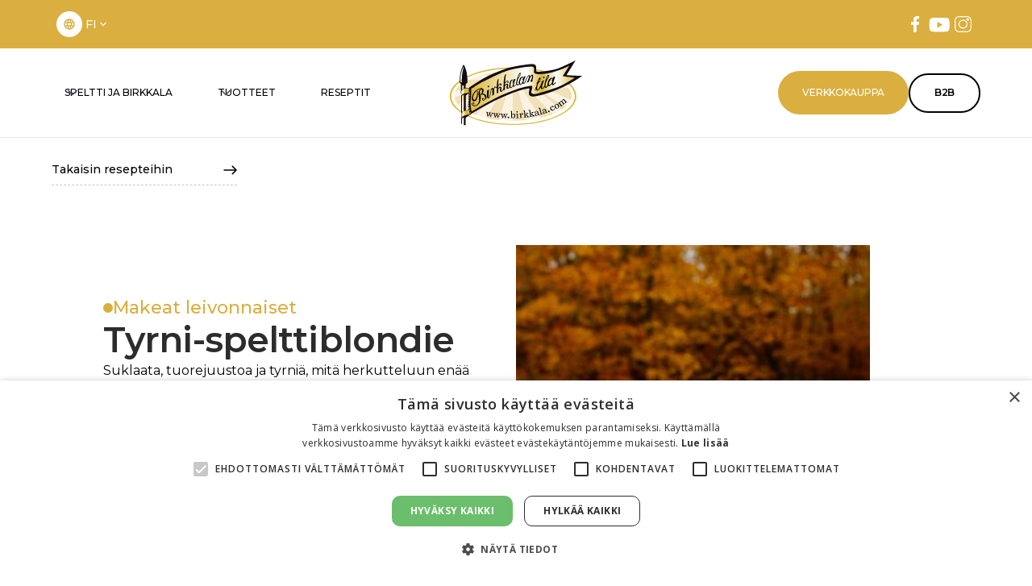

--- FILE ---
content_type: text/html
request_url: https://www.birkkala.com/spelttiresepteja/tyrni-spelttiblondie
body_size: 7404
content:
<!DOCTYPE html><!-- Last Published: Fri Jan 02 2026 08:08:57 GMT+0000 (Coordinated Universal Time) --><html data-wf-domain="www.birkkala.com" data-wf-page="63ef1f4badd38b6e7d9d4b9f" data-wf-site="5c9e0dd96f46c4c0ceb7df5e" lang="fi" data-wf-collection="63ef1f4badd38b2df89d4a12" data-wf-item-slug="tyrni-spelttiblondie"><head><meta charset="utf-8"/><title>Tyrni-spelttiblondie - Birkkalan reseptit</title><meta content="Tyrni-spelttiblondie, Makeat leivonnaiset" name="description"/><meta content="Tyrni-spelttiblondie - Birkkalan reseptit" property="og:title"/><meta content="Tyrni-spelttiblondie, Makeat leivonnaiset" property="og:description"/><meta content="https://cdn.prod.website-files.com/5c9e0dda6f46c48de9b7df69/5d3ac0498474c4094d1b1609_Tyrni-spelttiblondie_Birkkala.jpg" property="og:image"/><meta content="Tyrni-spelttiblondie - Birkkalan reseptit" property="twitter:title"/><meta content="Tyrni-spelttiblondie, Makeat leivonnaiset" property="twitter:description"/><meta content="https://cdn.prod.website-files.com/5c9e0dda6f46c48de9b7df69/5d3ac0498474c4094d1b1609_Tyrni-spelttiblondie_Birkkala.jpg" property="twitter:image"/><meta property="og:type" content="website"/><meta content="summary_large_image" name="twitter:card"/><meta content="width=device-width, initial-scale=1" name="viewport"/><meta content="iGtnwVxK5Q14nA65x0JwpB5vfhPpmOlNKzAQCG35_Qc" name="google-site-verification"/><link href="https://cdn.prod.website-files.com/5c9e0dd96f46c4c0ceb7df5e/css/birkkalan-tila.webflow.shared.7e9ac9360.min.css" rel="stylesheet" type="text/css"/><link href="https://fonts.googleapis.com" rel="preconnect"/><link href="https://fonts.gstatic.com" rel="preconnect" crossorigin="anonymous"/><script src="https://ajax.googleapis.com/ajax/libs/webfont/1.6.26/webfont.js" type="text/javascript"></script><script type="text/javascript">WebFont.load({  google: {    families: ["Montserrat:100,100italic,200,200italic,300,300italic,400,400italic,500,500italic,600,600italic,700,700italic,800,800italic,900,900italic","Merriweather:300,300italic,400,400italic,700,700italic,900,900italic","Open Sans:300,300italic,400,400italic,600,600italic,700,700italic,800,800italic","Ubuntu:300,300italic,400,400italic,500,500italic,700,700italic"]  }});</script><script type="text/javascript">!function(o,c){var n=c.documentElement,t=" w-mod-";n.className+=t+"js",("ontouchstart"in o||o.DocumentTouch&&c instanceof DocumentTouch)&&(n.className+=t+"touch")}(window,document);</script><link href="https://cdn.prod.website-files.com/5c9e0dd96f46c4c0ceb7df5e/5d4ae1e399e7762644a96e30_Pieni_Birkkala.png" rel="shortcut icon" type="image/x-icon"/><link href="https://cdn.prod.website-files.com/5c9e0dd96f46c4c0ceb7df5e/5d07148e85f49b6a62a8e118_Birkkala_Logo_256x256.png" rel="apple-touch-icon"/><script async="" src="https://www.googletagmanager.com/gtag/js?id=UA-5877586-2"></script><script type="text/javascript">window.dataLayer = window.dataLayer || [];function gtag(){dataLayer.push(arguments);}gtag('js', new Date());gtag('config', 'UA-5877586-2', {'anonymize_ip': false});</script><script async="" src="https://www.googletagmanager.com/gtag/js?id=G-JQLGPKJGTV"></script><script type="text/javascript">window.dataLayer = window.dataLayer || [];function gtag(){dataLayer.push(arguments);}gtag('set', 'developer_id.dZGVlNj', true);gtag('js', new Date());gtag('config', 'G-JQLGPKJGTV');</script><script type="text/javascript" charset="UTF-8" src="//cdn.cookie-script.com/s/fac294d9d4099dc342220213664fa904.js"></script></head><body><div class="f-banner"><div class="f-banner-container-between"><div class="w-layout-hflex rt-home-one-flex-block"><div class="f-banner-block"><div class="f-banner-block"><div class="f-banner-icon"><div class="f-icon-regular w-embed"><svg xmlns="http://www.w3.org/2000/svg" width="16" height="16" viewBox="0 0 16 16" fill="none">
<path d="M7.9935 1.33331C4.3135 1.33331 1.3335 4.31998 1.3335 7.99998C1.3335 11.68 4.3135 14.6666 7.9935 14.6666C11.6802 14.6666 14.6668 11.68 14.6668 7.99998C14.6668 4.31998 11.6802 1.33331 7.9935 1.33331ZM12.6135 5.33331H10.6468C10.4335 4.49998 10.1268 3.69998 9.72683 2.95998C10.9535 3.37998 11.9735 4.23331 12.6135 5.33331ZM8.00016 2.69331C8.5535 3.49331 8.98683 4.37998 9.2735 5.33331H6.72683C7.0135 4.37998 7.44683 3.49331 8.00016 2.69331ZM2.84016 9.33331C2.7335 8.90665 2.66683 8.45998 2.66683 7.99998C2.66683 7.53998 2.7335 7.09331 2.84016 6.66665H5.0935C5.04016 7.10665 5.00016 7.54665 5.00016 7.99998C5.00016 8.45331 5.04016 8.89331 5.0935 9.33331H2.84016ZM3.38683 10.6666H5.3535C5.56683 11.5 5.8735 12.3 6.2735 13.04C5.04683 12.62 4.02683 11.7733 3.38683 10.6666ZM5.3535 5.33331H3.38683C4.02683 4.22665 5.04683 3.37998 6.2735 2.95998C5.8735 3.69998 5.56683 4.49998 5.3535 5.33331ZM8.00016 13.3066C7.44683 12.5066 7.0135 11.62 6.72683 10.6666H9.2735C8.98683 11.62 8.5535 12.5066 8.00016 13.3066ZM9.56016 9.33331H6.44016C6.38016 8.89331 6.3335 8.45331 6.3335 7.99998C6.3335 7.54665 6.38016 7.09998 6.44016 6.66665H9.56016C9.62016 7.09998 9.66683 7.54665 9.66683 7.99998C9.66683 8.45331 9.62016 8.89331 9.56016 9.33331ZM9.72683 13.04C10.1268 12.3 10.4335 11.5 10.6468 10.6666H12.6135C11.9735 11.7666 10.9535 12.62 9.72683 13.04ZM10.9068 9.33331C10.9602 8.89331 11.0002 8.45331 11.0002 7.99998C11.0002 7.54665 10.9602 7.10665 10.9068 6.66665H13.1602C13.2668 7.09331 13.3335 7.53998 13.3335 7.99998C13.3335 8.45998 13.2668 8.90665 13.1602 9.33331H10.9068Z" fill="currentColor"/>
</svg></div></div><div data-delay="0" data-hover="false" class="w-dropdown"><div class="f-banner-dropdown-toggle w-dropdown-toggle"><div class="f-banner-caption">FI</div><div class="f-icon-small w-embed"><svg xmlns="http://www.w3.org/2000/svg" width="16" height="16" viewBox="0 0 16 16" fill="none">
<path d="M10.5832 5.99999L7.99657 8.58666L5.4099 5.99999C5.1499 5.73999 4.7299 5.73999 4.4699 5.99999C4.2099 6.25999 4.2099 6.67999 4.4699 6.93999L7.5299 9.99999C7.7899 10.26 8.2099 10.26 8.4699 9.99999L11.5299 6.93999C11.7899 6.67999 11.7899 6.25999 11.5299 5.99999C11.2699 5.74666 10.8432 5.73999 10.5832 5.99999Z" fill="currentColor"/>
</svg></div></div><nav class="f-banner-dropdown-list w-dropdown-list"><a href="/sv/hem" class="f-banner-dropdown-link w-dropdown-link">SV</a><a href="/en/home" class="f-banner-dropdown-link w-dropdown-link">EN</a><a href="/de/startseite" class="f-banner-dropdown-link w-dropdown-link">DE</a></nav></div></div></div><div class="rt-header-social-block"><a href="https://www.facebook.com/BirkkalanTila/" target="_blank" class="rt-header-social-link w-inline-block"><img width="Auto" height="20" alt="Facebook Icon" src="https://cdn.prod.website-files.com/5c9e0dd96f46c4c0ceb7df5e/67e557b5545c2005998cbd8a_d5e8a3e507587ec430c21528ab0c5111_Footer-Fb.svg"/></a><a href="https://www.youtube.com/channel/UC31eIdLCarbIWMPDO50B8aQ" target="_blank" class="rt-header-social-link w-inline-block"><img width="Auto" height="25" alt="" src="https://cdn.prod.website-files.com/5c9e0dd96f46c4c0ceb7df5e/686e467d78643a53ba5d96a2_youtube.svg"/></a><a href="https://www.instagram.com/birkkalantila/" target="_blank" class="rt-header-social-link w-inline-block"><img width="Auto" height="20" alt="Instagram Icon" src="https://cdn.prod.website-files.com/5c9e0dd96f46c4c0ceb7df5e/67e557b5545c2005998cbd88_713abfb09e900de7d9db9a1153b4c26c_Footer-Instra.svg"/></a></div></div></div></div><div data-collapse="medium" data-animation="default" data-duration="400" id="navi" data-easing="ease" data-easing2="ease" role="banner" class="f-navigation w-nav"><div class="f-navigation-container"><nav role="navigation" class="f-navigation-l w-nav-menu"><div class="uui-navbar02_menu-left"><div data-hover="true" data-delay="300" data-w-id="147ecd26-e6d6-a083-a1e1-0a32552dffe7" class="uui-navbar02_menu-dropdown w-dropdown"><div class="uui-navbar02_dropdown-toggle w-dropdown-toggle"><div class="uui-dropdown-icon-2 w-embed"><svg width="20" height="20" viewBox="0 0 20 20" fill="none" xmlns="http://www.w3.org/2000/svg">
<path d="M5 7.5L10 12.5L15 7.5" stroke="currentColor" stroke-width="1.67" stroke-linecap="round" stroke-linejoin="round"/>
</svg></div><div class="text-block-52">speltti ja birkkala</div></div><nav class="uui-navbar02_dropdown-list w-dropdown-list"><div class="uui-navbar02_container"><div class="uui-navbar02_dropdown-content"><div class="uui-navbar02_dropdown-content-left"><div id="w-node-_147ecd26-e6d6-a083-a1e1-0a32552dfff0-552dffe3" class="uui-navbar02_dropdown-link-list"><a href="/birkkalan-tila" class="uui-navbar02_dropdown-link w-inline-block"><div id="w-node-_147ecd26-e6d6-a083-a1e1-0a32552dfff2-552dffe3" class="uui-navbar02_item-right"><div class="uui-navbar02_item-heading">BIRKKALAN TILA</div><div class="uui-text-size-small-3 hide-mobile-landscape-2">Keitä me olemme ja tapamme viljellä spelttiä</div></div></a><a href="/speltti-birkkala" class="uui-navbar02_dropdown-link w-inline-block"><div class="uui-navbar02_item-right"><div class="uui-navbar02_item-heading">SPELTTI &amp; BIRKKALA</div><div class="uui-text-size-small-3 hide-mobile-landscape-2">Speltti pellolta Birkkalan pakettiin</div></div></a><a href="/otayhteytta" class="uui-navbar02_dropdown-link w-inline-block"><div class="uui-navbar02_item-right"><div class="uui-navbar02_item-heading">OTA YHTEYTTÄ</div><div class="uui-text-size-small-3 hide-mobile-landscape-2">Yhteystietomme ja kartta tilallemme</div></div></a></div></div><div class="uui-navbar02_dropdown-content-left"><div id="w-node-_35ad5ae9-1f34-c32e-844f-bb168142aba6-552dffe3" class="uui-navbar02_dropdown-link-list"><a href="/speltti" class="uui-navbar02_dropdown-link w-inline-block"><div class="uui-navbar02_item-right"><div class="uui-navbar02_item-heading">SPELTIN HIsTORIAA</div><div class="uui-text-size-small-3 hide-mobile-landscape-2">Speltin matka antiikin Kreikasta Saloon</div></div></a><a href="/speltti-ja-terveys" class="uui-navbar02_dropdown-link w-inline-block"><div class="uui-navbar02_item-right"><div class="uui-navbar02_item-heading">SPELTTI JA TERVEYS</div><div class="uui-text-size-small-3 hide-mobile-landscape-2">Tehopaketti Birkkalan pelloilta pöytään</div></div></a></div></div></div></div></nav></div><div data-hover="true" data-delay="300" data-w-id="147ecd26-e6d6-a083-a1e1-0a32552e0001" class="uui-navbar02_menu-dropdown w-dropdown"><div class="uui-navbar02_dropdown-toggle w-dropdown-toggle"><div class="uui-dropdown-icon-2 w-embed"><svg width="20" height="20" viewBox="0 0 20 20" fill="none" xmlns="http://www.w3.org/2000/svg">
<path d="M5 7.5L10 12.5L15 7.5" stroke="currentColor" stroke-width="1.67" stroke-linecap="round" stroke-linejoin="round"/>
</svg></div><div class="text-block-52">TUOTTEET</div></div><nav class="uui-navbar02_dropdown-list w-dropdown-list"><div class="uui-navbar02_container-2"><div class="uui-navbar02_dropdown-content"><a id="w-node-_147ecd26-e6d6-a083-a1e1-0a32552e0009-552dffe3" href="/spelttituottee/birkkalan-spelttituotteet" class="uui-navbar02_dropdown-link-2 w-inline-block"><div class="uui-navbar02_item-right"><div class="uui-navbar02_item-heading-2">KAIKKI SPELTTITUOTTEEMME</div></div></a><div id="w-node-_147ecd26-e6d6-a083-a1e1-0a32552e000d-552dffe3" class="uui-navbar02_dropdown-content-left-2"><div class="uui-navbar02_dropdown-link-list-2"><a href="https://www.birkkala.com/spelttituotteet/birkkalan-puolikarkeat-spelttijauhot" class="uui-navbar02_dropdown-link-2 w-inline-block"><div class="uui-navbar02_item-right"><div class="uui-navbar02_item-heading-2">Puolikarkeat spelttijauhot</div></div></a><a href="https://www.birkkala.com/spelttituotteet/birkkala-ydinspelttijauhot" class="uui-navbar02_dropdown-link-2 w-inline-block"><div class="uui-navbar02_item-right"><div class="uui-navbar02_item-heading-2">Ydinspelttijauhot</div></div></a><a href="https://www.birkkala.com/spelttituotteet/birkkalan-mannaspelttijauhot" class="uui-navbar02_dropdown-link-2 w-inline-block"><div class="uui-navbar02_item-right"><div class="uui-navbar02_item-heading-2">Manna spelttijauhot</div></div></a></div><div class="uui-navbar02_dropdown-link-list-2"><a href="https://www.birkkala.com/spelttituotteet/birkkalan-isot-spelttihiutaleet" class="uui-navbar02_dropdown-link-2 w-inline-block"><div class="uui-navbar02_item-right"><div class="uui-navbar02_item-heading-2">Isot spelttihiutaleet</div></div></a><a href="https://www.birkkala.com/spelttituotteet/birkkalan-spelttihelmet" class="uui-navbar02_dropdown-link-2 w-inline-block"><div class="uui-navbar02_item-right"><div class="uui-navbar02_item-heading-2">Spelttihelmi</div></div></a><a href="https://www.birkkala.com/spelttituotteet/birkkalan-kokonaiset-spelttijyvat" class="uui-navbar02_dropdown-link-2 w-inline-block"><div class="uui-navbar02_item-right"><div class="uui-navbar02_item-heading-2">Kokonaisia spelttijyviä</div></div></a></div><div class="uui-navbar02_dropdown-link-list-2"><a href="https://www.birkkala.com/spelttituotteet/birkkalan-marjamysli-puolukka-mustikka" class="uui-navbar02_dropdown-link-2 w-inline-block"><div class="uui-navbar02_item-right"><div class="uui-navbar02_item-heading-2">Marjamysli</div></div></a><a href="https://www.birkkala.com/spelttituotteet/birkkalan-speltticappelli" class="uui-navbar02_dropdown-link-2 w-inline-block"><div class="uui-navbar02_item-right"><div class="uui-navbar02_item-heading-2">Speltticappelli</div></div></a><a href="https://www.birkkala.com/spelttituotteet/birkkalan-spelttifusilli" class="uui-navbar02_dropdown-link-2 w-inline-block"><div class="uui-navbar02_item-right"><div class="uui-navbar02_text-wrapper"><div class="uui-navbar02_item-heading-2 margin-bottom-0">Spelttifussilli</div></div></div></a></div></div></div></div></nav></div><a href="/spelttiresepteja" class="uui-navbar02_link w-nav-link">RESEPTIT</a><a href="https://shop.birkkala.com/fi" target="_blank" class="uui-navbar02_link isona w-nav-link">VERKKOKAUPPA</a><a href="/spelttiresepteja" class="uui-navbar02_link isona w-nav-link">B2B</a></div></nav><a href="/" class="f-navigation-logo-link w-inline-block"><img src="https://cdn.prod.website-files.com/5c9e0dd96f46c4c0ceb7df5e/5cd3ecd9e88ff074eede6b45_Birkkalan%20tila%20logo%20www-osoitteella.svg" loading="lazy" width="300" height="Auto" alt="" class="f-logo"/></a><div class="f-navigation-r n-yt"><a href="https://shop.birkkala.com/fi" target="_blank" class="f-navigation-button w-inline-block"><div class="text-block-51">VERKKOKAUPPA</div></a><div class="f-navigation-menu-button w-nav-button"><div class="w-icon-nav-menu"></div></div><a href="/b2b" class="rt-main-button-2 rt-sub-button w-button">B2B</a></div></div></div><div class="section-8"><div class="container-52 w-container"><div class="big-article-2 w-row"><div style="background-image:url(&quot;https://cdn.prod.website-files.com/5c9e0dda6f46c48de9b7df69/5d3ac0498474c4094d1b1609_Tyrni-spelttiblondie_Birkkala.jpg&quot;)" class="big-article-image-wrapper-2 w-col w-col-6 w-col-stack"></div><div class="big-article-content-wrapper-2 w-col w-col-6 w-col-stack"><div class="big-article-title-wrapper"><div class="tagline tagline-promo-40">Makeat leivonnaiset</div><h1 class="heading-67">Tyrni-spelttiblondie</h1><p class="paragraph-101">Suklaata, tuorejuustoa ja tyrniä, mitä herkutteluun enää muuta tarvitaan?</p></div><div class="big-article-title-wrapper birkkalan-tuotteet"><h2 class="heading-71">Tarvitset nämä Birkkalan tuotteet:</h2><a href="https://shop.birkkala.com/fi/products/semolina-spelt-flour" class="button-15 w-button">Birkkalan Mannaspelttijauhot</a><a href="#" class="button-15 w-condition-invisible w-dyn-bind-empty w-button"></a><a href="#" class="button-15 w-condition-invisible w-dyn-bind-empty w-button"></a></div></div></div></div><div class="container-55 w-container"><h2 class="heading-71">Tarvitset nämä Birkkalan tuotteet:</h2></div><div class="container-54 w-container"><a href="#" class="button-14 w-condition-invisible w-dyn-bind-empty w-button"></a><div class="div-block-104 w-condition-invisible"><div class="text-block-27 w-dyn-bind-empty"></div></div><a href="https://shop.birkkala.com/fi/products/semolina-spelt-flour" class="button-15 w-button">Birkkalan Mannaspelttijauhot</a><a href="https://shop.birkkala.com/fi/products/semolina-spelt-flour" class="button-15 w-condition-invisible w-dyn-bind-empty w-button"></a><a href="https://shop.birkkala.com/fi/products/semolina-spelt-flour" class="button-15 w-condition-invisible w-dyn-bind-empty w-button"></a></div><div class="container-23 w-container"><div class="columns-2 w-row"><div class="column-70 w-col w-col-6"><div class="rich-text-block perusteksti w-richtext"><h3>Ainekset</h3><p>Pohja:<br>100 g valkoista suklaata<br>100 g voisulaa<br>2 1/2 dl sokeria<br>2 kananmunaa<br>1dl Birkkalan Puolikarkeita Spelttijauhoja, täysjyvä<br>1 1/2 dl Birkkalan Mannaspelttijauhoja, täysjyvä <br>1/2 tl leivinjauhetta<br>2 dl mantelijauhoja<br>(ripaus suolaa)</p><p>Kuorrute:<br>200 g maustamatonta tuorejuustoa<br>2 kananmunan valkuaista<br>1/2 dl tomusokeria<br>5 rkl tyrnitäysmehua (makeuttamaton)</p><p>‍</p></div></div><div class="column-71 w-col w-col-6"><div class="rich-text-block-4 w-richtext"><h3>Ohje</h3><p>Pohja:<br>Sulata suklaa vesihauteessa ja jäähdytä se. Sekoita voi- ja suklaasula keskenään. Vatkaa munat ja sokeri kevyesti keskenään ja lisää sulaseokseen. Sekoita loput kuivat aineet keskenään ja lisää taikinaseokseen. Levitä taikina suorakaiteen malliseen (noin 20 x 30 cm) leivinpaperilla vuorattuun vuokaan.</p><p>Kuorrute:<br>Notkista tuorejuusto vatkaimella. Lisää valkuaiset sekä tomusokeri ja vatkaa kuohkeaksi. Lopuksi sekoita joukkoon varovasti käännellen tyrnimehu. Kaada kuorrute taikinapohjan päälle tasaiseksi kerrokseksi.<br>Paista suklaaleivoksia 200 asteessa noin 20-25 minuuttia.<br>Anna leivoksen jäähtyä kunnolla ennen tarjoilua.</p><p>‍</p></div></div></div><a href="javascript:window.history.go(-1)" class="nappulamalli takaisin respetit w-button">Takaisin</a></div></div><section class="section-37"><div class="resepti"><a href="/spelttiresepteja" class="walsh-link-wrapper-2 lyhyt w-inline-block"><div class="text-block-37">Takaisin resepteihin</div><img src="https://cdn.prod.website-files.com/5c9e0dd96f46c4c0ceb7df5e/68189b3123cb137b23c4b486_bba3fbc8c72eea16953f8b77303ca8b1_icon-arrow-right-black.svg" loading="lazy" alt="" class="walsh-icon-arrow-2"/></a><div class="walsh-rounded-block"><div class="walsh-flex-horizontal"><div id="w-node-dae4d8bd-6361-1893-ba06-56a26a049bad-7d9d4b9f" class="walsh-content-wrap-50"><div class="walsh-flex-tag"><div class="walsh-bullet-tag"></div><div class="walsh-title-tag">Makeat leivonnaiset</div></div><h1 class="walsh-heading-large">Tyrni-spelttiblondie</h1><div class="walsh-hero-p-wrapper"><p class="walsh-main-paragraph">Suklaata, tuorejuustoa ja tyrniä, mitä herkutteluun enää muuta tarvitaan?</p></div><a href="#" class="button-16 w-button">Birkkalan Mannaspelttijauhot</a><a href="#" class="button-16 w-dyn-bind-empty w-button"></a><a href="#" class="button-16 w-dyn-bind-empty w-button"></a></div><div class="walsh-col-image-wrapper"><img src="https://cdn.prod.website-files.com/5c9e0dda6f46c48de9b7df69/5d3ac0498474c4094d1b1609_Tyrni-spelttiblondie_Birkkala.jpg" loading="lazy" alt="" class="walsh-cover-image"/></div></div></div></div><div class="walsh-container-2 tausta"><div class="w-layout-grid walsh-main-grid"><div id="w-node-f6fbe2b3-776b-dca9-2052-2b26010b5ab8-7d9d4b9f" class="walsh-rounded-card"><div class="walsh-inner-card vasen"><div class="w-richtext"><h3>Ainekset</h3><p>Pohja:<br>100 g valkoista suklaata<br>100 g voisulaa<br>2 1/2 dl sokeria<br>2 kananmunaa<br>1dl Birkkalan Puolikarkeita Spelttijauhoja, täysjyvä<br>1 1/2 dl Birkkalan Mannaspelttijauhoja, täysjyvä <br>1/2 tl leivinjauhetta<br>2 dl mantelijauhoja<br>(ripaus suolaa)</p><p>Kuorrute:<br>200 g maustamatonta tuorejuustoa<br>2 kananmunan valkuaista<br>1/2 dl tomusokeria<br>5 rkl tyrnitäysmehua (makeuttamaton)</p><p>‍</p></div></div></div><div id="w-node-f6fbe2b3-776b-dca9-2052-2b26010b5ac6-7d9d4b9f" class="walsh-rounded-card"><div class="walsh-inner-card"><div class="w-richtext"><h3>Ohje</h3><p>Pohja:<br>Sulata suklaa vesihauteessa ja jäähdytä se. Sekoita voi- ja suklaasula keskenään. Vatkaa munat ja sokeri kevyesti keskenään ja lisää sulaseokseen. Sekoita loput kuivat aineet keskenään ja lisää taikinaseokseen. Levitä taikina suorakaiteen malliseen (noin 20 x 30 cm) leivinpaperilla vuorattuun vuokaan.</p><p>Kuorrute:<br>Notkista tuorejuusto vatkaimella. Lisää valkuaiset sekä tomusokeri ja vatkaa kuohkeaksi. Lopuksi sekoita joukkoon varovasti käännellen tyrnimehu. Kaada kuorrute taikinapohjan päälle tasaiseksi kerrokseksi.<br>Paista suklaaleivoksia 200 asteessa noin 20-25 minuuttia.<br>Anna leivoksen jäähtyä kunnolla ennen tarjoilua.</p><p>‍</p></div></div></div></div></div></section><section class="uusimmat-reseptit"><div class="w-layout-blockcontainer rt-component-container-3 w-container"><h2 class="heading-73">Uusimmat reseptit</h2><div class="w-layout-grid rt-blog-two-grid"><div id="w-node-ab2704f6-ff66-4a81-88f9-00fce9c0b7eb-7d9d4b9f"><div class="w-dyn-list"><div role="list" class="w-dyn-items"><div role="listitem" class="w-dyn-item"><a href="/spelttiresepteja/lime-kookos-piiras-spelttipohjalla" class="link-block-30 w-inline-block"><div class="rt-news rt-no-radius"><div class="rt-news-image rt-with-radius"><img loading="lazy" height="508" alt="" src="https://cdn.prod.website-files.com/5c9e0dda6f46c48de9b7df69/66057591e39ffb5a75647668_lime_kookos_piiras_speltti_kopio.jpg" sizes="100vw" srcset="https://cdn.prod.website-files.com/5c9e0dda6f46c48de9b7df69/66057591e39ffb5a75647668_lime_kookos_piiras_speltti_kopio-p-500.jpg 500w, https://cdn.prod.website-files.com/5c9e0dda6f46c48de9b7df69/66057591e39ffb5a75647668_lime_kookos_piiras_speltti_kopio.jpg 720w" class="rt-news-picture"/></div><div class="w-layout-hflex rt-news-details rt-no-details-padding"><div><div class="rt-category-cards-text rt-margin-bottom-fifteen">Lime-kookos-piiras spelttipohjalla</div></div></div></div></a></div></div></div></div><div id="w-node-ab2704f6-ff66-4a81-88f9-00fce9c0b7fc-7d9d4b9f" class="rt-blog-two-list"><div class="rt-news rt-no-radius"><div class="w-dyn-list"><div role="list" class="w-dyn-items"><div role="listitem" class="w-dyn-item"><a href="/spelttiresepteja/birkkalan-mantelinen-persikkatorttu" class="w-inline-block"><div class="rt-news rt-no-radius"><div class="rt-news-image rt-with-radius"><img loading="lazy" height="250" alt="" src="https://cdn.prod.website-files.com/5c9e0dda6f46c48de9b7df69/6605685a2cc49e4fcee2d931_birkkalan_mantelinen_persikka_torttu_kopio.jpg" sizes="100vw" srcset="https://cdn.prod.website-files.com/5c9e0dda6f46c48de9b7df69/6605685a2cc49e4fcee2d931_birkkalan_mantelinen_persikka_torttu_kopio-p-500.jpg 500w, https://cdn.prod.website-files.com/5c9e0dda6f46c48de9b7df69/6605685a2cc49e4fcee2d931_birkkalan_mantelinen_persikka_torttu_kopio.jpg 720w" class="rt-news-picture"/></div><div class="w-layout-hflex rt-news-details rt-no-details-padding"><div><div class="rt-category-cards-text rt-margin-bottom-fifteen">Birkkalan mantelinen persikkatorttu</div></div></div></div></a></div><div role="listitem" class="w-dyn-item"><a href="/spelttiresepteja/red-velvet-laskiaispullat-birkkalan-tapaan" class="w-inline-block"><div class="rt-news rt-no-radius"><div class="rt-news-image rt-with-radius"><img loading="lazy" height="250" alt="" src="https://cdn.prod.website-files.com/5c9e0dda6f46c48de9b7df69/65cf0adec45937f2d349abbb_red_velvet_%20laskiaispullat_birkkalan_tapan_kopio.jpg" sizes="100vw" srcset="https://cdn.prod.website-files.com/5c9e0dda6f46c48de9b7df69/65cf0adec45937f2d349abbb_red_velvet_%20laskiaispullat_birkkalan_tapan_kopio-p-500.jpg 500w, https://cdn.prod.website-files.com/5c9e0dda6f46c48de9b7df69/65cf0adec45937f2d349abbb_red_velvet_%20laskiaispullat_birkkalan_tapan_kopio.jpg 720w" class="rt-news-picture"/></div><div class="w-layout-hflex rt-news-details rt-no-details-padding"><div><div class="rt-category-cards-text rt-margin-bottom-fifteen">Red velvet laskiaispullat Birkkalan tapaan</div></div></div></div></a></div></div></div></div><div class="rt-news rt-no-radius"><div class="w-dyn-list"><div role="list" class="w-dyn-items"><div role="listitem" class="w-dyn-item"><a href="/spelttiresepteja/muhkeat-runebergin-spelttipalat-vegaaninen" class="w-inline-block"><div class="rt-news rt-no-radius"><div class="rt-news-image rt-with-radius"><img loading="lazy" height="250" alt="" src="https://cdn.prod.website-files.com/5c9e0dda6f46c48de9b7df69/65c34b75f8bb80898b90a96f_muhkeat_runeberg_spelttipalat_kopio.jpg" sizes="100vw" srcset="https://cdn.prod.website-files.com/5c9e0dda6f46c48de9b7df69/65c34b75f8bb80898b90a96f_muhkeat_runeberg_spelttipalat_kopio-p-500.jpg 500w, https://cdn.prod.website-files.com/5c9e0dda6f46c48de9b7df69/65c34b75f8bb80898b90a96f_muhkeat_runeberg_spelttipalat_kopio.jpg 720w" class="rt-news-picture"/></div><div class="w-layout-hflex rt-news-details rt-no-details-padding"><div><div class="rt-category-cards-text rt-margin-bottom-fifteen">Muhkeat Runebergin spelttipalat (vegaaninen)</div></div></div></div></a></div><div role="listitem" class="w-dyn-item"><a href="/spelttiresepteja/birkkalan-spelttiletut-aasialaisittain" class="w-inline-block"><div class="rt-news rt-no-radius"><div class="rt-news-image rt-with-radius"><img loading="lazy" height="250" alt="" src="https://cdn.prod.website-files.com/5c9e0dda6f46c48de9b7df69/65c33d75e0421bcfa74bcc73_birkkalan_spelttiletut_aasialaisittain_kopio.jpeg" sizes="100vw" srcset="https://cdn.prod.website-files.com/5c9e0dda6f46c48de9b7df69/65c33d75e0421bcfa74bcc73_birkkalan_spelttiletut_aasialaisittain_kopio-p-500.jpeg 500w, https://cdn.prod.website-files.com/5c9e0dda6f46c48de9b7df69/65c33d75e0421bcfa74bcc73_birkkalan_spelttiletut_aasialaisittain_kopio.jpeg 735w" class="rt-news-picture"/></div><div class="w-layout-hflex rt-news-details rt-no-details-padding"><div><div class="rt-category-cards-text rt-margin-bottom-fifteen">Birkkalan spelttiletut aasialaisittain</div></div></div></div></a></div></div></div></div></div></div></div></section><div class="w-container"><a href="#navi" class="go-up footer w-inline-block"></a></div><div class="footer-2"><div class="base-container w-container"><div class="footer-wrapper"><div class="footer-brand-wrapper"><div class="footer-logo-wrapper"><a href="#" class="footer-brand w-nav-brand"><img loading="lazy" height="Auto" alt="" src="https://cdn.prod.website-files.com/5c9e0dd96f46c4c0ceb7df5e/5cd3ecd9e88ff074eede6b45_Birkkalan%20tila%20logo%20www-osoitteella.svg" class="footer-logo"/></a></div><div class="footer-social-icons-wrapper"><div class="rt-header-social-block"><a href="https://www.facebook.com/BirkkalanTila/" target="_blank" class="rt-header-social-link w-inline-block"><img width="Auto" height="20" alt="Facebook Icon" src="https://cdn.prod.website-files.com/5c9e0dd96f46c4c0ceb7df5e/67e557b5545c2005998cbd8a_d5e8a3e507587ec430c21528ab0c5111_Footer-Fb.svg"/></a><a href="https://www.youtube.com/channel/UC31eIdLCarbIWMPDO50B8aQ" target="_blank" class="rt-header-social-link w-inline-block"><img width="Auto" height="25" alt="" src="https://cdn.prod.website-files.com/5c9e0dd96f46c4c0ceb7df5e/686e467d78643a53ba5d96a2_youtube.svg"/></a><a href="https://www.instagram.com/birkkalantila/" target="_blank" class="rt-header-social-link w-inline-block"><img width="Auto" height="20" alt="Instagram Icon" src="https://cdn.prod.website-files.com/5c9e0dd96f46c4c0ceb7df5e/67e557b5545c2005998cbd88_713abfb09e900de7d9db9a1153b4c26c_Footer-Instra.svg"/></a></div></div></div><div class="footer-columb-wrapper"><div class="footer-links-wrapper oma"><div class="text-block-53">Birkkalan tila<br/>Korvisillantie 2, Suomusjärvi<br/>FINLAND<br/></div><a href="tel:+358503397342" class="footer-link">+358 50 339 7342</a><a href="mailto:simo.larmo@birkkala.fi?subject=Postia%20verkkosivuilta" class="footer-link">simo.larmo@birkkala.fi</a></div><div class="footer-links-wrapper"><a href="/spelttituottee/birkkalan-spelttituotteet" class="footer-link">Kaikki spelttituotteet</a><a href="/birkkalan-tila" class="footer-link">Birkkalan tila</a><a href="/speltti" class="footer-link">Speltti</a><a href="/spelttiresepteja" class="footer-link">Spelttireseptejä</a></div><div class="footer-links-wrapper"><a href="https://shop.birkkala.com/fi" target="_blank" class="footer-link">Verkkokauppaan</a><a href="/b2b" class="footer-link">B2B</a><a href="https://www.oivahymy.fi/hae-yrityksia/#text=birkkala&amp;" class="footer-link">Oiva-raportti</a><img src="https://cdn.prod.website-files.com/5c9e0dd96f46c4c0ceb7df5e/6912de05317fc334beb9612a_BVCER_SansQR-FSSC%2022000%20V6.jpg" loading="lazy" width="184" alt="" class="image-103"/></div></div></div><a href="/privacy-policy" class="link-17">Evästeasetukset</a><a href="/privacy-policy" class="link-17">Tietosuojaseloste</a><div class="footer-bottom-wrapper"><div class="footer-copyright">© All rights reserved. 2026 Birkkalan tila. Sivusto: <a href="https://www.virna.fi" class="link-18">Virna Markkinointi</a></div></div></div></div><script src="https://d3e54v103j8qbb.cloudfront.net/js/jquery-3.5.1.min.dc5e7f18c8.js?site=5c9e0dd96f46c4c0ceb7df5e" type="text/javascript" integrity="sha256-9/aliU8dGd2tb6OSsuzixeV4y/faTqgFtohetphbbj0=" crossorigin="anonymous"></script><script src="https://cdn.prod.website-files.com/5c9e0dd96f46c4c0ceb7df5e/js/webflow.schunk.36b8fb49256177c8.js" type="text/javascript"></script><script src="https://cdn.prod.website-files.com/5c9e0dd96f46c4c0ceb7df5e/js/webflow.schunk.2a04ec43d567b929.js" type="text/javascript"></script><script src="https://cdn.prod.website-files.com/5c9e0dd96f46c4c0ceb7df5e/js/webflow.09f50b06.6f3aa3f8a635d0b4.js" type="text/javascript"></script><script> (function(){ window.ldfdr = window.ldfdr || {}; (function(d, s, ss, fs){ fs = d.getElementsByTagName(s)[0]; function ce(src){ var cs = d.createElement(s); cs.src = src; setTimeout(function(){fs.parentNode.insertBefore(cs,fs)}, 1); } ce(ss); })(document, 'script', 'https://sc.lfeeder.com/lftracker_v1_JMvZ8g1mbdz42pOd.js'); })(); </script> 

</body></html>

--- FILE ---
content_type: image/svg+xml
request_url: https://cdn.prod.website-files.com/5c9e0dd96f46c4c0ceb7df5e/5cd3ecd9e88ff074eede6b45_Birkkalan%20tila%20logo%20www-osoitteella.svg
body_size: 10075
content:
<?xml version="1.0" encoding="utf-8"?>
<!-- Generator: Adobe Illustrator 23.0.3, SVG Export Plug-In . SVG Version: 6.00 Build 0)  -->
<svg version="1.1" xmlns="http://www.w3.org/2000/svg" xmlns:xlink="http://www.w3.org/1999/xlink" x="0px" y="0px"
	 viewBox="0 0 2291.5 1147.5" style="enable-background:new 0 0 2291.5 1147.5;" xml:space="preserve">
<style type="text/css">
	.st0{fill:#F2E1B7;}
	.st1{fill:#FBF3E2;}
	.st2{fill:#DABC38;}
	.st3{fill:#FFFFFF;}
	.st4{fill:#130C15;}
	.st5{fill:url(#SVGID_1_);}
	.st6{fill:url(#SVGID_2_);}
	.st7{fill:url(#SVGID_3_);}
</style>
<g id="Layer_1">
</g>
<g id="Pohjakuvio">
</g>
<g id="Tekstit">
	<polygon class="st0" points="94.2,665.2 787.4,379.6 797.3,408.4 161.8,783.9 	"/>
	<polygon class="st0" points="118.4,558.5 793,362.6 807.1,348.6 277.9,362.6 153.1,468.4 	"/>
	<polygon class="st0" points="869,323.3 557,272.5 680.1,229.2 752.9,211.8 901.4,323.3 	"/>
	<polygon class="st0" points="465.2,969.4 901.4,465.4 828.6,432.3 224.2,837.7 343.8,920.9 	"/>
	<polygon class="st0" points="626.4,1014.5 960.4,449.5 1049.5,405.5 863.9,1054.4 	"/>
	<polygon class="st0" points="1094.7,1053.2 1086.9,394 1139.1,359.8 1326.8,1054.4 	"/>
	<polygon class="st0" points="1564.3,1014.5 1149.5,353.3 1176.2,337.1 1786.2,946.9 	"/>
	<polygon class="st0" points="1928.3,870.6 1193.8,314.4 1193.8,307.8 1999.4,818.6 	"/>
	<polygon class="st0" points="2082.6,705.9 1202,305.5 1212.2,307.8 2039.3,501.3 2082.6,532.5 2098.2,593.2 2098.2,643.5 	"/>
	<polygon class="st1" points="465.2,969.4 626.4,1014.5 963.3,448.5 901.4,465.4 	"/>
	<polygon class="st1" points="161.8,783.9 224.2,837.7 828.6,432.3 797.3,408.4 	"/>
	<polyline class="st1" points="94.2,665.2 787.4,379.6 793,362.6 118.4,558.5 94.2,607.1 94.2,669.5 	"/>
	<polygon class="st1" points="807.1,348.6 277.9,362.6 414,302 557,272.5 869,323.3 	"/>
	<polygon class="st1" points="1049.5,405.5 863.9,1054.4 1097.1,1061.3 1087,399.1 	"/>
	<polygon class="st1" points="1139.1,359.8 1326.8,1054.4 1564.3,1014.5 1149.5,353.3 	"/>
	<polygon class="st1" points="1176.2,337.1 1786.2,946.9 1928.3,870.6 1193.9,314.3 	"/>
	<polygon class="st1" points="1196.7,309.7 1994.1,815.3 2082.6,705.9 1199.9,304.5 	"/>
	<polygon class="st1" points="2039.3,501.3 1999.4,428.5 1199.9,304.5 	"/>
	<path class="st2" d="M1097.1,149.4c-585.5,0-1060.1,215.8-1060.1,482c0,266.2,474.6,481.9,1060.1,481.9s1060.1-215.8,1060.1-481.9
		C2157.2,365.2,1682.5,149.4,1097.1,149.4z M1097.9,1092.5C529.2,1092.5,68.1,886,68.1,631.4c0-254.7,461-461.1,1029.8-461.1
		c568.7,0,1029.8,206.5,1029.8,461.1C2127.7,886,1666.7,1092.5,1097.9,1092.5z"/>
	<path class="st3" d="M1097.9,172.8C529.2,172.8,68.1,379.3,68.1,634c0,254.7,461,461.1,1029.8,461.1
		c568.7,0,1029.8-206.5,1029.8-461.1C2127.7,379.3,1666.7,172.8,1097.9,172.8z M1098,1043.1c-543.8,0-984.7-185.5-984.7-414.3
		c0-228.8,440.9-414.3,984.7-414.3c543.9,0,984.7,185.5,984.7,414.3C2082.7,857.6,1641.8,1043.1,1098,1043.1z"/>
	<g>
		<path class="st4" d="M1992.5,279.4L2145,33.3c0,0-104,55.5-284.3,131.8c0,0-85,36.4-299.9,57.2c-95.5,9.2-72.8-15.6-76.3-60.7
			c0,0,17.3-76.3-88.4-65.9c-207.4,20.4-410.9,64.1-480.2,100.5c0,0-194.2,64.1-376.2,176.8c-182,112.7-180.3,119.6-180.3,119.6
			l-55.5,8.7c0,0-8.7-57.2,10.4-76.3c19.1-19.1,19.1-19.1,19.1-19.1s8.7-175.1-50.3-279.1l-11.3-24.3c0,0-70.2,86.7-68.5,305.1
			c0,0,19.1,11,20.8,27.2c1.7,16.1,3.5,104.6,3.5,104.6l1.7,374.5v178.6l14.5,4.6l0-0.8l-0.7-0.3l0.7,0.3l-0.7-93.5l28.6-17.8
			l0.8,125.1l31.2,10.1V995.4c0,0,45.1-38.1,65.9-48.5c20.8-10.4,32.9-22.5,32.9-22.5s190.7-114.4,345-194.2
			C902,650.4,1220.8,510,1372.6,501.3l-9.4,69.3c0,0-17.5,78,86.7,65.9c110.9-12.9,475-107.5,806.1-345
			C2256,291.6,2127.7,291.6,1992.5,279.4z M271.9,954.5L243.4,969l1.6-516.2h26.9V954.5z M217.2,397.3c0,0-5.2-69.3,10.4-142.2
			c15.6-72.8,38.1-114.4,38.1-114.4l3.5,8.7c0,0-25.1,114.4-26.4,150.8c-1.3,36.4-4.8,100.5-4.8,100.5L217.2,397.3z M305.4,880
			V622.6c0,0,3.1-4.2,17.6-15.5c13.9-10.8,34.7-19.9,34.7-19.9s-5.2,98-10.4,153.4c-5.2,55.5,11,121.8,11,121.8L305.4,880z"/>
		<polygon class="st4" points="243.9,1096.3 243.9,1096.3 272.7,1110.8 272.7,1110.1 271.9,1109.8 		"/>
	</g>
	<linearGradient id="SVGID_1_" gradientUnits="userSpaceOnUse" x1="386.9219" y1="505.6729" x2="2131.1748" y2="505.6729">
		<stop  offset="0" style="stop-color:#DCB83A"/>
		<stop  offset="0.543" style="stop-color:#FFFFFF"/>
		<stop  offset="0.6828" style="stop-color:#DCB83A"/>
		<stop  offset="0.8226" style="stop-color:#FFFFFF"/>
		<stop  offset="1" style="stop-color:#DCB83A"/>
	</linearGradient>
	<path class="st5" d="M406.2,887.9c0,0,284.3-178.6,542.6-291.3C1207.2,484,1363.1,458,1408.3,458c25.9,0,1.8,72.1-4.9,97
		c-6.3,23.7,11.3,60.2,108,31.3c108-32.3,286.9-78,430.8-150.8c143.9-72.8,189-112.7,189-112.7S2015,308.9,1976,303.7
		c-39-5.2-47.7-5.2-47.7-5.2l111-175.1c0,0-182,100.5-364.1,126.6c-131.8,18.8-228.8,24.3-227.1-22.5c1.7-46.8,15.6-91.9-52-90.1
		c-67.6,1.7-293.8,33.6-415.6,77.5C858.7,258.6,537,409.8,435.6,486.1l-38,20.5c0,0,1.7,119.6-6.9,171.6c-8.7,52,0,140.4,5.2,171.6
		C401,881,406.2,887.9,406.2,887.9z"/>
	<rect x="362.5" y="566.3" class="st3" width="7.3" height="21.9"/>
	<rect x="362.1" y="608.9" class="st3" width="7.3" height="21.9"/>
	<polygon class="st3" points="366.4,672.2 359.1,671.9 359.9,650 367.2,650.3 	"/>
	
		<rect x="349.8" y="698.9" transform="matrix(9.052464e-02 -0.9959 0.9959 9.052464e-02 -371.5527 998.2766)" class="st3" width="21.9" height="7.3"/>
	
		<rect x="346.2" y="742.5" transform="matrix(3.344943e-02 -0.9994 0.9994 3.344943e-02 -400.5512 1078.1411)" class="st3" width="21.9" height="7.3"/>
	<polygon class="st3" points="362.7,796.9 355.5,797.9 352.4,776.2 359.6,775.2 	"/>
	<polygon class="st3" points="369.4,837.6 362.2,838.8 358.7,817.2 365.9,816 	"/>
	<polygon class="st3" points="376.6,874.8 369.4,876.2 365.2,854.7 372.3,853.3 	"/>
	<polygon class="st3" points="386.5,919.5 379.3,920.9 375.1,899.4 382.2,898 	"/>
	<path d="M230.1,942.9l-1.2-22.9c0.8-1.6,16.5-37.9,61.3-46.3c44.2-8.2,54.3-11.2,61.4-15.2c0.9-0.5,1.7-1,2.4-1.3l-0.1-0.3l2.7-1.4
		l0.2-0.1l2.4-1.4l0.3,1.1h0.8l1.2,4.3l-0.8,0.5l17.1,69.1l-1.3,1.2c-0.8,0.8-9.5,7.7-52,18.3l-13.9,3.4
		c-30.2,7.4-34.8,8.6-52.5,21.4c-19.8,14.5-23.2,20.7-23.2,20.7l-5.1,8.3L230.1,942.9z"/>
	<linearGradient id="SVGID_2_" gradientUnits="userSpaceOnUse" x1="232.4947" y1="925.271" x2="374.544" y2="925.271">
		<stop  offset="0" style="stop-color:#DCB83A"/>
		<stop  offset="0.2258" style="stop-color:#FBF5E8"/>
		<stop  offset="0.5215" style="stop-color:#DCB83A"/>
		<stop  offset="1" style="stop-color:#DCB83A"/>
	</linearGradient>
	<path class="st6" d="M232.5,992.3l0.4-72.3c0,0,14-35.2,57.9-43.4c43.8-8.2,54.6-11.2,62.3-15.5c7.7-4.3,4.3-2.6,4.3-2.6l17.2,69.6
		c0,0-7.7,6.9-50.7,17.6c-43,10.7-46.8,10.3-67.5,25.4C235.7,986.2,232.5,992.3,232.5,992.3z"/>
	<path class="st4" d="M227.7,546.9l0.4-0.7c0.3-0.5,7.2-11.7,24.5-25.5c16.7-13.3,38.5-21.9,55.6-21.9c1.8,0,3.5,0.1,5.1,0.3
		c1.6,0.2,3.3,0.3,5.1,0.3c16.4,0,38.1-7,38.3-7.1l3.7-1.2l2.6,77.2l-16,9.3c-9.4,5.5-23.3,6.7-38,7.9c-9.3,0.8-18.9,1.6-28.3,3.5
		c-1.9,0.4-3.8,0.9-5.7,1.6c-4.6,1.7-2,15.9-2,15.9c-3.5,2.3-26.8,17-29.9,19.5c0,0,1.9-15.6-0.7-13.1c-5.7,5.5-9.3,9.7-9.4,9.8
		l-5.2,6.2L227.7,546.9z"/>
	<linearGradient id="SVGID_3_" gradientUnits="userSpaceOnUse" x1="230.6763" y1="557.8926" x2="360.0489" y2="557.8926">
		<stop  offset="0" style="stop-color:#DCB83A"/>
		<stop  offset="0.2043" style="stop-color:#FFFFFF"/>
		<stop  offset="0.4677" style="stop-color:#DCB83A"/>
		<stop  offset="1" style="stop-color:#DCB83A"/>
	</linearGradient>
	<path class="st7" d="M230.7,620.7c0,0,24.9-29.7,49.4-34.7c24.5-5,50.9-2.6,65.4-11.1c14.5-8.5,14.5-8.5,14.5-8.5l-2.4-71.5
		c0,0-27.3,8.9-44.6,6.9c-17.3-1.9-41.4,7.4-58.5,21c-17.1,13.7-23.8,24.7-23.8,24.7V620.7z"/>
	<g>
		<g>
			<path d="M686.1,455.8c3.3,0.3,6,1.9,8,4.9c2,3,2.9,6.5,2.5,10.5c-0.4,4-1.8,7.3-4.4,9.8c-2.5,2.5-5.5,3.7-8.7,3.4
				c-3.3-0.3-5.9-1.9-8-4.9c-2.1-3-2.9-6.5-2.5-10.5c0.4-4,1.8-7.3,4.4-9.9C679.9,456.7,682.8,455.5,686.1,455.8z"/>
			<path d="M1432.9,294c-5.2-23.2-17.2-27.7-27-16c-5.8,7-15.6,19.6-22.6,28.7c0.7-14.3-2.7-18-10.8-23.9
				c-10.9-7.9-23,6.5-32.5,19.7c-9.5,13.2-30,51.2-37.7,74.9c-8,24.5-19.5,35.5-19.5,35.5c-10.2,9.7-9.7-11.2-4.7-36.7
				c5-25.5,25.7-64.7,29.5-74.2c3.7-9.5-24.2-0.2-24.2-0.2s-3.8,11-8.6,25.6c-1.7-7.3-6-14.8-10.2-17.6c-10.1-6.7-23.7-5.5-39.5,10
				c-15.7,15.5-25.7,50.4-25.7,50.4c-6,20.4-5.7,37-2.2,49.6c-0.9,3.4-3.5,10.3-11,18.3c-10.5,11.2-14.7,0.5-17.2-6.5
				c-5-13.9-1.7-34.5,5.7-63.7c8.2-31.8,16.5-37.7,30.7-57.9c9.5-13.4,18-33.7,20.5-53.7c2.5-20-15-18-22.7-5.5
				c-7.7,12.5-20,36-35,83.4c-15,47.4-17,65.4-17,65.4s0,0-1.3,11c-0.6,5-0.7,11.5,0.5,17.9l-18.5,23.6c0,0-14.7,18.2-17.7,5.5
				c-3-12.7,0-35.5,9.7-69.4c9.7-34,14.2-41,14.2-41s1.7-4.5-5.2-4c-7,0.5-16.5,3.2-16.5,3.2s-4,8.8-8.3,22.1
				c-1.3-1.8-3.1-3.8-5.7-6.4c-7.7-7.7-17-10.5-31.2-4c-14.2,6.5-26,27.5-33.7,66.2c-4.4,22.3-4.1,36.8-0.2,47.7
				c-3.4,5.7-6.9,11.3-8.4,13.4c-3.4,4.7-8.1,11.8-15.9,5.5c-7.8-6.2,0.1-21.7,0.1-21.7s6.1-22.1-1-35.8
				c-9.3-17.9-25.4-7.6-32.9-2.4c-5.8,4.1-19,18.5-19,18.5l1.3-30.3c0,0,24.6-25,28.4-28.6c3.9-3.6,8.2-6.8,16.6-2.8
				c8.4,4-2.1,10.7-2.1,10.7s-12.5,7.9,3.2,10.6c15.7,2.7,15.3-12.3,15.2-17c-0.1-4.7-5.1-23.6-25.2-17
				c-20.2,6.7-36.7,28.9-36.7,28.9s10.8-91.9,13.4-110.8c2.5-18.9,7.4-23.8,2.6-28.7c-4.9-4.9-11.9,6.7-16.8,19.5
				c-4.9,12.8-15.1,59.1-17.7,96.5c-1.8,25.9-3.8,85.4-4.9,119.4c-5.9,10.7-17.3,31.3-19.7,34.8c-3.2,4.8-7.7,12-15.7,6
				c-8-6-0.5-21.7-0.5-21.7s5.5-22.2-2-35.7c-9.8-17.7-24.5-9.1-30.2-4c-6,5.4-21.2,23.5-21.2,23.5l0.5-32.2c0,0,18.7-31.2,22.5-35
				c3.7-3.7,8-7,16.5-3.3c8.5,3.7-1.8,10.7-1.8,10.7s-12.2,8.2,3.5,10.5c15.7,2.2,15-12.7,14.7-17.5c-0.3-4.7-5.7-23.5-25.7-16.2
				c-20,7.2-30.7,35.5-30.7,35.5s2.7-60.2,4.7-79.2c2-19,6.7-24,1.7-28.7c-5-4.7-11.7,7-16.2,20c-4.5,13-8,27.5-9.5,64.9
				c-0.3,7.7-0.6,18.4-0.7,30.4c-2.7,4.8-6.1,11-10.2,17.5c-6.2,10-7.2,1-18.5-8.5c-15.6-13.2-25.2,42.5-25.2,42.5
				s-2.5-13.3-15-20.2c-22-12.1-34.1,35.9-34.1,35.9s-8.1,41.6-13.6,71.2c-3.3,17.4-6.2,29.2-8,38.3c-2,10-6.2,16.2-8.8,17.3
				c-0.7,0.3-1.5,0.3-2.2-0.2c-0.7-0.4-1.3-1.1-1.7-2.1c-0.6-1.6-1.2-6-1.5-13.1c-0.4-7.1-0.6-16.9-0.6-29.1l4.9-81.9l8.1-5.7
				l-0.2-7.6l-38.5,23.6l0.2,5.4c-1,6.4-1,29.4-1,29.4c0,2.8,0,6.9-0.2,12.3c-0.2,14.8-3,27.3-2.3,37.4c0.2,2.2-14.6,47.5-14.4,49.4
				c0.1,0.7,5.1-0.7,5.2,0c0.2,1.4,10.3-38.4,10.5-37.1c0.9,6,2,10.6,3.4,14c3.2,7.5,7.1,12.8,11.8,15.8c4.8,3,9.8,3.3,15.1,1.1
				c6-2.5,10.4-4.9,14.8-13.9c4.4-9,9.4-26.3,13.8-49c1-5.3,2.2-13.8,4.4-23.4c4.8-21.2,7.4-38.1,10.9-50.8
				c1.2-3.7,2.5-12.2,6.3-17.1c6.2-8.2,10.2,3,10.2,3l-0.2,99.9l-4.2,4.7l1,5.3l32.5-28l-1.7-69.9c0,0,6-26.7,10.5-39.7
				c4.5-13,8.7-10,15.5,0.2c6.7,10.2,15.2,3.5,15.2,3.5l7.7-11.8c-0.5,44.1-0.5,95.7-0.5,95.7h-0.8c0,0,3,4.5,13.7,3.2
				c9.2-1.1,10.5-6,10.5-6l-1.5-56.4c0,0,16-18,19.2-21.7c3.3-3.7,11.7-8.5,15-1c3.8,8.8-1.5,16.7-1.5,16.7s-7.5,14.5-3,32.5
				c4.5,18,26.9,16.8,39.7,4.2c6.5-6.4,12.8-15.6,17.7-23.5c0.1,0.1,3,4.6,13.6,3.6c9.2-0.8,10.7-5.7,10.7-5.7l0.1-56.5
				c0,0,16.5-17.5,19.9-21.1c3.4-3.6,12-8.1,15-0.6c3.6,8.9-2,16.7-2,16.7s-7.9,14.3-3.9,32.4c4,18.1,26.4,17.6,39.6,5.4
				c5.9-5.5,10.6-11.4,14.1-16.5c2.5,3.3,5.4,6.3,8.9,9.1c16,13,32.5-12.5,32.5-12.5l12.8-19.8c0.4,2.4,0.9,4.8,1.5,7.4
				c4.2,18.2,20.2,5.2,24.5,1.2c4.2-4,9.8-7.2,20-19.7c3.8-4.7,7.1-8.5,9.7-11.6c1.9,4.7,4.9,8.9,9.3,12.1c12.7,9,19.2,4.9,24,1.2
				c5-3.8,11.7-13.2,15.5-18.8c1.2,2.3,2.4,4.4,3.8,6.3c9.2,12.7,23,5.2,32.2-1.7c5.8-4.4,14-16.3,19.5-24.6c0,1.1,0,2.2,0,2.9
				c0.3,7,0.5,12.7,14,13c13.5,0.2,18.5-9.7,26.2-18c7.7-8.2,12.2-23.6,16.7-34.6c4.5-11,12.9-32.8,17.4-40.7
				c4.5-8,18.2-32,24.4-37.5c6.2-5.5,11.2,1.8,10.2,10.2c-1,8.5-9,27.7-14,43c-5,15.2-29.9,60.2-29.9,60.2s10.2-7.3,19.7-11.3
				c9.5-4,16.7-5,16.7-5s17-37.5,21.2-58.7c0.7-3.5,1.2-6.4,1.7-8.9l18.1-23.8c0,0,12.3-21.3,15.7-7c2.3,9.5,1.9,16.6-5.7,41.9
				c-8.3,27.5-19,32.1-20.2,44.2c-0.5,4.8,5.6,11.3,16.8,9.5c11.2-1.7,18.6-8.5,17.3-24.6C1422.2,351.9,1438.1,317.2,1432.9,294z
				 M1186.4,316.9c0,0,9.2-29.7,16.5-42.2c7.2-12.5,9-15.2,9-15.2s6-6.8,6,2.5c0,9.2-1.2,14.7-10.2,29.7c-9,15-16.5,27-16.5,27
				l-4,4.5c0,0-1.2-0.8-1.2-2.7C1185.9,318.4,1186.4,316.9,1186.4,316.9z M936.9,524.9l-0.7,0c0.3-0.4,0.5-0.8,0.8-1.3
				C936.9,524.5,936.9,524.9,936.9,524.9z M1099.5,406.1c-2.5,18.7-3.7,30-3.5,39.8l-18.2,28.8c0,0-17,23.2-22-7.2
				c-5-30.5,1-42.9,7.2-67.4c6.2-24.5,12.5-32.3,20.7-34.7c9.5-2.7,13,2.7,13,2.7c5.2,5.2,2.5,13.7,2.5,13.7l-12.2,17.2
				c0,0-2.3,5-1.2,7.7c1,2.7,5-0.5,5-0.5s6.5-7.6,10.6-11.6C1100.6,398.4,1100,402.2,1099.5,406.1z M1265.6,356.2
				c-3.1,10.2-5.1,20.3-6.4,29.1c-6.9,18.9-24.8,39.8-24.8,39.8s-7,11.5-14.7,2.2c-9.7-11.5-4-42-4-42c5.2-36,28-62.2,28-62.2
				c4.7-6,14.3-7.1,18.7,0.5c4.5,7.7,0.5,15.2,0.5,15.2l-12.2,13.7c0,0,0,0-1.7,2.2c-1.7,2.2,5,6.2,7.7,3.2c1.8-1.9,7.4-6.8,12-11.6
				C1267.5,349.7,1266.5,352.9,1265.6,356.2z"/>
			<path d="M646.4,636.4c0,0,3.2-28.3-21.1-39.5c-24.3-11.2-43-4-43-4s14-16.3,19.5-34.7c5.6-18.3,4.8-34.3-3.2-44.2
				c-5.5-6.9-14.2-10.9-19.1-12.7c3.8-3.2,6.3-5.2,6.3-5.2l-5.6-2l-9.6,6c0,0-22.6-4.9-50.6,7.6c-29.5,13.2-58.9,39.8-74.5,59
				c-17.1,21.1-33.7,59.9-36.7,95.3c-3.2,37.5,16.1,58.1,39.9,55c27.1-3.6,44.7-29.1,53-66.6c8.4-37.9,8.3-48.8,6-78.5
				c-2-25.1-4.4-29.5-4.4-29.5l-10,6.4c0,0,5.2,50.2-1.2,73.3c-9.1,33-11.2,40.2-11.2,40.2s-12,31.9-32.7,31.1
				c-20.7-0.8-25.1-28.3-18.7-55c6.4-26.7,14.7-57.4,50.6-88.5c35.9-31.1,41.2-32.3,59.8-37.5c10-2.8,13.1-0.8,13.1-0.8
				s-13.9,8.4-25.1,29.9c-11.2,21.5-8,52.2-5.6,80.5c2.4,28.3,12.4,76.5,2.8,104c-9.6,27.5-23.5,52.2-54.2,59.4
				c-30.7,7.2-47.8-11.2-47.8-11.2s-10-15.5-1.2-25.9c8.8-10.4,13.6-1.6,13.6-1.6s2.4,4-2,6.8c-4.4,2.8-6,8.8-2,11.2
				c4,2.4,10,3.2,14-1.2c4-4.4,4-12-0.8-17.9c-4.8-6-8-12.4-20.3-6.8c-12.4,5.6-23.1,22.3-8.8,41.9c14.3,19.5,46.6,22.3,71.7,11.2
				c25.1-11.2,56.2-41.9,63.8-83.7c7.6-41.8,6.8-67.8,0.8-93.3c-0.1-0.4-0.2-0.8-0.3-1.2c4.1-2.4,13.2-6.8,27.8-8
				c20.3-1.6,34.7,1.2,43.8,25.1c0,0,10,19.5,2.8,41c-6.8,20.5-14.3,23-25.1,22.7c-13.6-0.4-10-8-10-8s12-2.4,12.8-12.4
				c0.8-10-6.4-14-12.8-11.6c-6.4,2.4-15.5,10.8-11.6,24.3c4,13.6,16.7,23.5,37.1,13.9C636.9,691.4,650,665.1,646.4,636.4z
				 M579.1,549.9c-5.2,28.3-12,40.7-12,40.7s-2.4,7.6-9.6,11.6c-3.2,1.8-5.9,2.7-7.9,3.2c-5.9-22.8-12.8-46.8-4-65
				c3.9-8.1,10.8-16.5,17.9-23.9C569.2,518.9,583.2,527.2,579.1,549.9z"/>
		</g>
		<g>
			<path d="M1623.6,321.8c-3.1,9-10.3,14.6-16.1,12.6c-5.8-2-8-10.9-4.9-19.8c3.1-8.9,10.3-14.6,16.1-12.6
				C1624.5,304,1626.7,312.9,1623.6,321.8z"/>
			<path d="M1806.6,397.1c0,0-21.4,26.2-28.6,31.1c-7.3,4.8-9.3-2.4-9.3-14.9c0-12.5,27.4-86.7,27.4-86.7c10.1-11.3,6.1-15.7,4-17
				c-2-1.2-23.8-2-30.3,1.2c-6.5,3.2,1.6,15.7,1.6,15.7s-1.3,4-3.6,10.8c-2.3-5-6.4-9.8-13-12c-13.3-4.4-31.1,1.2-41.2,13.3
				c-10.1,12.1-28.7,32.7-36.3,71.4c-2.5,12.8-3.1,22.9-2.3,30.6c-3.8,7.2-9.4,17.7-13.4,25.9c-6.5,12.9-17.4,14.5-20.2,0.4
				c-3.2-15.8,4.8-49.2,10.9-69.8c6.1-20.6,10.6-26,24.2-45.6c18.6-26.6,24.2-52.9,24.2-52.9c3.2-13.7-2.4-24.6-15.3-21
				c-12.9,3.6-23.4,25.8-45.2,92.4c-11.8,36-15.3,60.9-15.7,78.2c-0.3,0.9-0.6,1.5-0.8,2.5c-6.1,21-21.4,42-21.4,42
				s-10.1,17.3-18.6,0.4c-8.5-16.9,3.6-48,3.6-48l20.6-61.7l11.3-5.6l-0.4-11.3c0,0-9.3,3.6-20.6,10.1c-11.3,6.5-24.2,4-24.2,4v9.7
				l8.9,0.4c0,0-15.7,38.3-22.2,56.5c-0.2,0.6-0.4,1.2-0.6,1.9l-0.2-0.2c0,0-27.4,56.1-43.6,73.4c-17,18.3-18.2-28.7-9.3-68.6
				c8.9-39.9,24.6-53.7,24.6-53.7s10.9-5.2,19.4-8.9c8.5-3.6,1.6-11.7,1.6-11.7l-13.3,4.8c0,0,25.4-38.7,18.2-55.7
				c-7.3-16.9-23.4-5.2-36.7,23c-13.3,28.2-16.1,50.4-16.1,50.4s-7.7,4-13.3,6.1c-5.6,2-2,10.1-2,10.1l11.7-4l-13.3,50.4l-11.3,24.2
				c-11.3,22.6-12.5,45.2-12.5,45.2s0.8,4,5.6,4.4c4.8,0.4,5.3-3.6,6.9-16.5c1.6-12.9,8.9-23.4,8.9-23.4s-0.4,7.7,0.4,21.8
				c0.8,14.1,14.9,30.7,38.3,9.7c12.5-11.2,24.3-31,32.6-46.9c1,5.8,2.8,11.4,5.7,16.7c8.9,15.7,27.8,16.1,41.2,6.5
				c10.8-7.9,19.5-27.6,22.4-34.6c0.4,2.3,0.7,4.3,1,5.9c2,11.7,16.5,23.8,33.5,8.9c11.2-9.9,17.4-22,20.3-29.3
				c3.3,4.3,7.8,6.6,12.7,7.5c18.6,3.2,35.9-18.6,35.9-18.6l18.9-22c-0.1,4.9,2.7,38.4,30.7,17.6c29.9-22.2,35.5-36.7,35.5-36.7
				C1822.3,396.3,1806.6,397.1,1806.6,397.1z M1660.9,349.5c0,0,7.3-28.2,17.7-44.4c10.5-16.1,10.5-16.9,10.9-7.3
				c0.4,9.7-2.8,17.4-12.9,33.9c-10.1,16.5-12.1,24.6-14.9,22.2C1658.9,351.5,1660.9,349.5,1660.9,349.5z M1520.9,386.6
				c0,0,6-26.6,18.2-42c7.5-9.4,6.1,5.2,4,12.9c-2,7.7-11.3,24.6-17.7,33.5C1518.9,399.9,1520.9,386.6,1520.9,386.6z M1722.6,435.4
				c0,0-17.3,21-24.6,5.2c-7.3-15.7,6.4-47.7,13.7-61.7c5.3-10.3,15.7-27,26.6-37.9c9.7-9.7,17.3-1.5,18.6,7.3
				c1.6,11.7-16.1,22.6-16.1,22.6s-1.2,10.9,4.8,7.3c2.7-1.6,7.6-6,12.2-10.9c-0.6,1.7-1.1,3.4-1.7,5.2c-4.4,13.1-6.2,24.9-7,33.9
				L1722.6,435.4z"/>
		</g>
	</g>
</g>
<g id="www_osoite">
	<g>
		<path d="M671.6,973.5l-14.9-63.9c-1-3.7-2-6.3-3.1-7.5c-1.1-1.3-3-2.1-5.7-2.5l-1.5-0.2l1-6.3l17.5,2.7l17.6,2.7l-1,6.3l-1.8-0.3
			c-4-0.6-6.5-0.5-7.6,0.3c-1.1,0.9-1.3,2.8-0.5,5.9l9.4,42.1l0,0l20.4-37c-0.7-3.2-1.7-5.5-2.9-6.7c-1.2-1.3-3.5-2.2-6.8-2.7
			l-1.8-0.3l1-6.3l17.8,2.8l17.9,2.8l-1,6.3l-1.9-0.3c-4.2-0.7-6.9-0.6-8.2,0.2c-1.2,0.8-1.5,2.8-0.8,5.9l8.7,43.5l0-0.1l17.7-31.7
			c3.1-5.4,4.3-9.2,3.7-11.4c-0.5-2.2-3.1-3.7-7.7-4.4l-2.1-0.3l1-6.3l14.7,2.3l14.7,2.3l-1,6.3l-0.4-0.1c-2.8-0.4-5.4,0.2-7.5,2.1
			c-2.2,1.8-4.9,5.5-8.1,11L719.6,981l-2.4-0.4l-2.4-0.4l-11.3-54l-27.2,48l-2.4-0.4L671.6,973.5z"/>
		<path d="M796.4,990.9l-18.9-62.9c-1.2-3.7-2.4-6.1-3.5-7.3c-1.2-1.2-3.1-1.9-5.9-2.2l-1.5-0.1l0.6-6.4l17.6,1.6l17.7,1.6l-0.6,6.4
			l-1.8-0.2c-4-0.4-6.5-0.1-7.5,0.8c-1,0.9-1.1,2.9-0.2,6l12,41.4v0l18-38.2c-0.9-3.2-2-5.3-3.3-6.5c-1.3-1.2-3.6-2-7-2.3l-1.8-0.2
			l0.6-6.4l18,1.7l18,1.7l-0.6,6.4l-1.9-0.2c-4.3-0.4-7-0.1-8.1,0.7c-1.2,0.9-1.3,2.9-0.4,5.9l11.4,42.9l0,0l15.7-32.8
			c2.7-5.6,3.7-9.4,3-11.6c-0.7-2.2-3.4-3.5-8-3.9l-2.1-0.2l0.6-6.4l14.8,1.4l14.8,1.4l-0.6,6.4l-0.4,0c-2.9-0.3-5.3,0.6-7.4,2.5
			c-2.1,2-4.6,5.8-7.4,11.4l-25.7,52.1l-2.4-0.2l-2.4-0.2l-14.7-53.2l-24.1,49.7l-2.4-0.2L796.4,990.9z"/>
		<path d="M923.9,1001l-23.1-61.5c-1.4-3.6-2.8-5.9-4-7.1c-1.3-1.1-3.3-1.7-6-1.8l-1.5,0l0.2-6.4l17.7,0.4l17.8,0.5l-0.2,6.4
			l-1.8-0.1c-4-0.1-6.5,0.3-7.5,1.3c-1,1-0.9,3,0.2,6l14.8,40.5v0l15.4-39.4c-1.1-3.1-2.4-5.2-3.8-6.3c-1.4-1.1-3.7-1.7-7.1-1.8
			l-1.8,0l0.2-6.4l18,0.5l18.1,0.5l-0.2,6.4l-1.9,0c-4.3-0.1-7,0.3-8.1,1.3c-1.1,1-1.1,3,0,5.9l14.2,42.1l0-0.1l13.5-33.7
			c2.3-5.8,3.1-9.7,2.3-11.8c-0.8-2.1-3.6-3.2-8.2-3.3l-2.1,0l0.2-6.4l14.9,0.4l14.9,0.4l-0.2,6.4l-0.4,0c-2.9-0.1-5.3,0.9-7.2,3
			c-1.9,2.1-4.2,6.1-6.7,11.9l-22.1,53.7l-2.4-0.1l-2.4-0.1L949.5,950l-20.8,51.1l-2.4-0.1L923.9,1001z"/>
		<path d="M1021.1,973.3c3.6,0,6.8,1.3,9.3,3.8c2.6,2.6,3.8,5.7,3.8,9.3c0,3.6-1.3,6.7-3.8,9.3c-2.5,2.5-5.6,3.8-9.3,3.8
			c-3.6,0-6.7-1.3-9.3-3.8c-2.6-2.5-3.8-5.6-3.8-9.3c0-3.6,1.3-6.7,3.8-9.3C1014.4,974.6,1017.5,973.3,1021.1,973.3z"/>
		<path d="M1066,892.7c0-1.7-0.4-2.8-1.3-3.5c-0.9-0.7-2.5-1-4.8-1h-6.3v-6.4l13.6-0.7l13.6-0.8v53.4l0.3-0.4
			c6.2-7.8,13.8-11.7,22.6-11.7c9.6,0,17.3,3.6,23.2,10.9c5.9,7.3,8.8,16.8,8.8,28.7c0,11-3.3,20.3-9.9,28
			c-6.6,7.7-14.6,11.5-24,11.5c-9.7,0-17.5-3.6-23.5-10.8l-1.6-2l-8.2,12.8h-5.6c0.9-3.7,1.6-8.2,2.2-13.6
			c0.5-5.3,0.8-10.5,0.8-15.4V892.7z M1100,993.7c6.4,0,11.2-2.7,14.4-8.1c3.3-5.4,4.9-13.3,4.9-23.9c0-10.5-1.6-18.5-4.9-23.9
			c-3.2-5.4-8-8.1-14.3-8.1c-6.3,0-11.1,2.7-14.3,8.1c-3.2,5.4-4.9,13.4-4.9,23.9c0,10.6,1.6,18.5,4.9,24
			C1088.9,991,1093.6,993.7,1100,993.7z"/>
		<path d="M1163.2,983.3l-0.5-48c0-1.7-0.6-2.8-1.7-3.5c-1.1-0.7-3-0.9-5.8-0.9l-7.7,0.1l-0.1-6.4l15-0.9l15-1l0.6,60.6
			c0,2.8,0.7,4.7,1.9,5.8c1.3,1.1,3.5,1.6,6.7,1.6l4.6,0l0.1,6.4l-20.5,0.2l-20.6,0.2l-0.1-6.4l4.6-0.1c3.2,0,5.4-0.6,6.6-1.7
			C1162.6,988,1163.2,986,1163.2,983.3z"/>
		<path d="M1165.5,884.1c3,0,5.6,1,7.6,3c2.1,2.1,3.2,4.6,3.2,7.6c0,3-1,5.5-3,7.7c-2,2.1-4.6,3.2-7.6,3.2c-3,0-5.6-1-7.7-3
			c-2.1-2.1-3.2-4.6-3.2-7.6c0-3,1-5.5,3.1-7.7C1160,885.2,1162.5,884.1,1165.5,884.1z"/>
		<path d="M1219.8,981.7l-2.5-48c-0.1-1.7-0.7-2.8-1.8-3.4c-1.1-0.6-3-0.8-5.7-0.7l-7.6,0.4l-0.3-6.4l14.6-1.5l14.6-1.6l1,19.3
			c0.7-2.9,1.6-5.6,2.7-8.1c4.2-9.4,10.7-14.3,19.6-14.7c3.7-0.2,6.8,0.8,9.3,3.1c2.5,2.3,3.8,5.3,4,9c0.2,3.2-0.5,5.8-2.1,7.8
			c-1.6,2-3.7,3.1-6.4,3.3c-2.6,0.1-4.8-0.6-6.6-2.2c-1.8-1.6-2.8-3.6-2.9-6c-0.1-2.5,0.6-4.6,2.3-6.3l0.8-0.7
			c0.5-0.4,0.6-0.6,0.1-0.7c-5.7,0.3-10.5,4.7-14.4,13.3c-3.9,8.5-5.6,18.3-5,29.4l0.8,16.4c0.1,2,0.8,3.4,2.2,4
			c1.3,0.6,3.9,0.8,7.7,0.7l5.2-0.3l0.3,6.4l-21.4,1.1l-21.4,1.1l-0.3-6.4l4.8-0.2c3.3-0.2,5.6-0.8,6.8-2
			C1219.4,986.4,1219.9,984.5,1219.8,981.7z"/>
		<path d="M1291.3,975.9l-9.2-91.4c-0.2-1.7-0.8-2.8-2-3.3c-1.1-0.5-3.1-0.7-5.9-0.4l-7.6,0.8l-0.6-6.4l14.8-2.2l14.8-2.3l8,79.7
			l15.4-17.1c5.4-6,8.1-10.1,8.2-12.2c0.1-2.2-2.4-3-7.5-2.4l-5.8,0.6l-0.6-6.4l20.9-2.1l21-2.1l0.7,6.4l-0.6,0.1
			c-3.6,0.4-7.2,1.5-10.7,3.5c-3.6,2-6.9,4.6-9.8,7.8l-11.5,12.5l28.6,29.8c3.2,3.3,5.8,5.3,7.9,6.2c2.1,0.9,4.9,1.1,8.6,0.8
			l1.9-0.2l0.6,6.4l-21.6,2.2l-21.6,2.2l-0.6-6.4l6.1-0.6c2.3-0.2,3.7-0.9,4.2-1.9c0.5-1.1,0-2.4-1.5-3.9l-22.3-24l-9,9.8l1.5,15.3
			c0.3,2.7,1.1,4.6,2.4,5.6c1.4,1,3.6,1.3,6.8,1l4.6-0.5l0.6,6.4l-20.4,2.1l-20.5,2.1l-0.6-6.4l4.6-0.5c3.2-0.3,5.3-1.1,6.5-2.3
			C1291.1,980.6,1291.6,978.6,1291.3,975.9z"/>
		<path d="M1385.3,965.1l-14.7-90.7c-0.3-1.7-1-2.7-2.2-3.2c-1.2-0.5-3.2-0.5-5.9,0l-7.6,1.2l-1-6.3l14.7-3.1l14.6-3.1l12.8,79.1
			l14.3-18c5-6.3,7.5-10.5,7.4-12.7c-0.1-2.1-2.6-2.8-7.6-2l-5.8,0.9l-1-6.3l20.8-3.4l20.8-3.4l1,6.3l-0.6,0.1
			c-3.6,0.6-7.1,2-10.5,4.1c-3.5,2.2-6.6,5-9.4,8.4l-10.7,13.2l30.3,28c3.4,3,6.1,4.9,8.3,5.7c2.1,0.8,5,0.9,8.6,0.3l1.9-0.3l1,6.3
			l-21.4,3.5l-21.4,3.5l-1-6.4l6.1-1c2.3-0.4,3.7-1.1,4.1-2.2c0.4-1.1-0.2-2.4-1.7-3.8l-23.8-22.6l-8.4,10.3l2.5,15.2
			c0.4,2.7,1.4,4.5,2.8,5.4c1.4,0.9,3.7,1.1,6.8,0.6l4.6-0.7l1,6.3l-20.3,3.3l-20.3,3.3l-1-6.3l4.5-0.7c3.1-0.5,5.3-1.4,6.3-2.7
			C1385.4,969.8,1385.8,967.8,1385.3,965.1z"/>
		<path d="M1490.7,959.9c-6.7,1.7-12.4,1.3-17-1c-4.6-2.3-7.6-6.4-9-12.1c-1.5-6.1,0.4-12.2,5.6-18.5c5.3-6.3,13.3-11.9,24.1-16.9
			l11.4-5.2l-1.9-7.6c-1.3-5.3-3.5-8.8-6.7-10.6c-3.2-1.8-7.6-2-13.3-0.6c-6,1.5-10,3.4-11.9,5.8l-0.8,1.2c-0.5,0.7-0.4,1.6,0.2,2.8
			c0.6,1.2,1.6,2.4,2.9,3.5c1.1,0.9,1.8,2.3,2.2,4.1c0.5,2.2,0.2,4.1-1.1,5.8c-1.2,1.7-3.1,2.9-5.7,3.5c-2.5,0.6-4.7,0.2-6.6-1.2
			c-1.9-1.5-3.2-3.7-4-6.7c-1.3-5.4,0.4-10.5,5.1-15.5c4.8-5,11.4-8.5,19.9-10.6c10-2.5,17.7-2.4,22.9,0.3
			c5.2,2.7,8.9,8.5,11.1,17.3l8.6,34.8c0.5,2.1,1.5,3.8,2.8,4.9c1.4,1.1,2.8,1.5,4.4,1.1c1.2-0.3,2.2-0.7,3.2-1.2
			c0.9-0.5,1.7-1.1,2.4-1.8c0.3-0.4,0.7-0.6,1.1-0.7c0.4-0.1,0.9,0,1.3,0.3c0.4,0.3,0.7,0.6,0.9,1c0.2,0.4,0.2,0.9,0.1,1.4
			c-0.5,2.8-1.8,5.2-3.8,7.3c-2,2-4.5,3.4-7.5,4.2c-4.6,1.1-8.6,0.4-12-2.3c-1.7-1.4-3.2-3.2-4.6-5.5l-2.5,4.2
			C1507.5,952.7,1500.1,957.6,1490.7,959.9z M1507.4,912.5l-6.8,3.1c-9.1,4.3-15.3,8.3-18.5,12.2c-3.2,3.9-4.1,8.4-2.8,13.6
			c0.9,3.6,2.8,6.3,5.6,8.1c2.8,1.8,6,2.2,9.5,1.4c6.2-1.5,10.8-4.8,13.7-9.8c2.9-5,3.7-10.5,2.3-16.5L1507.4,912.5z"/>
		<path d="M1561.1,926.5l-23.8-88.8c-0.4-1.6-1.3-2.6-2.5-3c-1.2-0.3-3.2-0.2-5.9,0.6l-7.4,2l-1.7-6.2l14.3-4.6l14.3-4.6l26.9,100.7
			c0.7,2.7,1.8,4.4,3.3,5.1c1.5,0.7,3.8,0.7,6.9-0.1l4.5-1.2l1.7,6.2l-19.8,5.3l-19.9,5.3l-1.7-6.2l4.5-1.2c3.1-0.8,5.1-1.9,6-3.3
			C1561.7,931.2,1561.8,929.2,1561.1,926.5z"/>
		<path d="M1624,925c-6.5,2.1-12.2,2.1-16.9,0.1c-4.7-2-8-5.8-9.8-11.5c-1.9-6-0.5-12.2,4.3-18.8c4.8-6.6,12.4-12.7,22.8-18.4l11-6
			l-2.4-7.5c-1.6-5.2-4.1-8.6-7.4-10.1c-3.3-1.6-7.7-1.5-13.2,0.3c-5.9,1.9-9.7,4.1-11.5,6.6l-0.7,1.2c-0.4,0.7-0.3,1.6,0.4,2.8
			c0.7,1.2,1.7,2.3,3.1,3.3c1.1,0.9,2,2.1,2.5,3.9c0.7,2.1,0.5,4.1-0.6,5.9c-1.1,1.8-2.9,3.1-5.4,3.9c-2.4,0.8-4.7,0.5-6.6-0.8
			c-2-1.3-3.4-3.5-4.4-6.5c-1.7-5.3-0.4-10.5,4-15.8c4.4-5.3,10.7-9.2,19-11.9c9.8-3.1,17.4-3.5,22.7-1.2c5.4,2.4,9.5,7.9,12.2,16.5
			l11,34.2c0.7,2.1,1.7,3.6,3.2,4.7c1.4,1,2.9,1.3,4.5,0.8c1.2-0.4,2.2-0.9,3.1-1.4c0.9-0.6,1.6-1.3,2.2-2c0.3-0.4,0.7-0.6,1.1-0.8
			c0.4-0.1,0.9,0,1.3,0.2c0.4,0.2,0.8,0.6,1,1c0.2,0.4,0.3,0.9,0.2,1.4c-0.3,2.9-1.4,5.3-3.3,7.5c-1.9,2.2-4.3,3.7-7.2,4.7
			c-4.5,1.4-8.5,1-12-1.5c-1.8-1.2-3.4-3-5-5.2l-2.2,4.3C1640.2,916.7,1633.2,922,1624,925z M1637.3,876.5l-6.5,3.6
			c-8.8,4.9-14.6,9.3-17.5,13.4c-2.9,4.1-3.5,8.6-1.9,13.8c1.1,3.5,3.2,6.1,6.1,7.7c2.9,1.6,6.1,1.8,9.5,0.8
			c6.1-2,10.4-5.5,12.9-10.7c2.5-5.1,2.9-10.7,1.2-16.6L1637.3,876.5z"/>
		<path d="M1697.6,871.3c3.8,0,7,1.3,9.7,3.9c2.7,2.6,4,5.8,4,9.6c0,3.8-1.3,6.9-4,9.5c-2.7,2.6-5.9,3.9-9.7,3.9
			c-3.8,0-7-1.3-9.7-3.9c-2.6-2.6-4-5.8-4-9.5c0-3.7,1.3-6.9,4-9.6C1690.6,872.6,1693.8,871.3,1697.6,871.3z"/>
		<path d="M1793,832.7c1.3,7.8,0.5,14.9-2.3,21.1c-2.8,6.2-7.3,11.1-13.7,14.8c-10.1,5.8-19.8,7.4-29.4,5.1
			c-9.5-2.4-17.1-8.4-22.6-18.1c-6.3-11-8.2-21.7-5.7-31.9c2.5-10.3,9.1-18.4,19.6-24.5c6.7-3.9,13.4-5.6,19.8-5.3
			c6.5,0.3,11,2.6,13.4,7c1.8,3.1,2.4,6,1.8,8.7c-0.6,2.8-2.3,4.9-5,6.5c-4.4,2.5-8.2,2.7-11.4,0.6c-3.2-2.1-4.2-5.3-2.8-9.8
			c0.9-2.8,0-4.4-2.5-4.9c-2.5-0.5-5.6,0.3-9.4,2.5c-6,3.4-9.3,8.6-9.9,15.5c-0.6,6.9,1.6,14.6,6.4,23.1c5.2,9,10.9,14.8,17.1,17.4
			c6.2,2.6,12.8,1.8,19.8-2.2c4.1-2.4,7.1-5.6,8.8-9.8c1.7-4.1,2.1-9,1.2-14.5L1793,832.7z"/>
		<path d="M1818,838.4c-9.6-3.4-16.9-10.4-22.1-21c-4.8-9.9-5.6-20-2.2-30.2c3.4-10.2,9.9-17.7,19.5-22.4c10.4-5.1,20.4-6,30-2.6
			c9.6,3.4,17,10.4,22.2,21.1c4.8,9.8,5.5,19.9,2.1,30.1c-3.4,10.2-9.9,17.7-19.5,22.4C1837.5,840.9,1827.6,841.8,1818,838.4z
			 M1855,815.9c0.6-6.5-1.5-14.6-6.3-24.4c-4.8-9.8-10-16.5-15.5-20c-5.5-3.6-11.3-3.9-17.2-0.9c-6,2.9-9.2,7.6-9.8,14.2
			c-0.6,6.5,1.5,14.7,6.3,24.5c4.8,9.8,9.9,16.4,15.5,19.9c5.5,3.5,11.2,3.8,17.2,0.9C1851.1,827.1,1854.4,822.4,1855,815.9z"/>
		<path d="M1895.7,791l-29.2-38.1c-1-1.3-2.1-1.9-3.3-1.8c-1.2,0.1-2.8,0.9-4.9,2.5l-5.6,4.3l-3.9-5.1l11.2-9.6l11.1-9.6l9.1,11.8
			c-0.8-3.1-1.2-6.1-1.1-9c0.1-8.1,3.6-14.7,10.4-19.9c5.8-4.4,11.8-6,18.2-4.9c3.2,0.6,6.2,1.8,8.9,3.7c-0.8-3.3-0.8-6.8-0.1-10.6
			c1.5-7.1,5.3-13,11.5-17.8c5.1-3.9,11.2-5.3,18.2-4c6.9,1.3,12.6,4.8,17,10.5l22.1,28.9c1.7,2.2,3.3,3.4,4.9,3.5
			c1.6,0.2,3.5-0.7,5.9-2.5l3.4-2.6l3.9,5.1l-16,12.3l-16.1,12.3l-3.9-5.1l3.6-2.8c2.5-1.9,3.9-3.6,4.2-5.3c0.3-1.6-0.4-3.5-2.1-5.7
			l-22.9-29.8c-3.1-4-6.4-6.3-10-6.9c-3.5-0.6-7.1,0.4-10.7,3.1c-4.5,3.5-7.4,7.4-8.5,11.8c-1.2,4.4-0.4,8.4,2.3,11.8l23.3,30.3
			c1.7,2.2,3.3,3.3,5,3.5c1.6,0.1,3.7-0.8,6.2-2.7l3.6-2.8l3.9,5.1l-16.3,12.5l-16.3,12.5l-3.9-5.1l3.6-2.8c2.5-1.9,3.9-3.7,4.2-5.3
			c0.3-1.6-0.4-3.5-2.1-5.7l-21.8-28.4c-3.4-4.4-7.1-7-11-7.8c-4-0.8-8,0.4-11.9,3.5c-4.2,3.2-6.1,7.6-5.9,13.4
			c0.2,5.8,2.6,11.6,7.1,17.5l17,22.2c1.7,2.2,3.3,3.3,5,3.5c1.6,0.1,3.7-0.8,6.2-2.7l3.6-2.8l3.9,5.1l-16.6,12.7l-16.6,12.7
			l-3.9-5.1l3.8-2.9c2.6-2,4.1-3.8,4.5-5.5C1898,795.1,1897.3,793.2,1895.7,791z"/>
	</g>
</g>
</svg>
